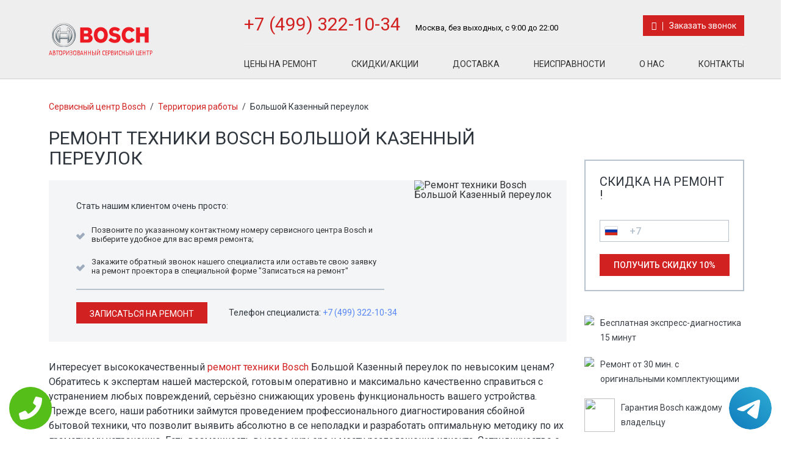

--- FILE ---
content_type: text/css
request_url: https://www.bosch-service-russian.ru/templates/newstyle/css/body.css
body_size: 8409
content:
body, html {
	margin:0px;
	padding:0px;
	height: 100%;
	font-family: 'Roboto', sans-serif;
	font-size: 16px;
}
span.h3, h3{
	margin: 0px;
	font-size: 24px;
	display: block;
	font-weight: normal;
	margin-bottom: 20px;
	text-transform: uppercase;
}
span.h2, h2{
	margin: 0px;
	font-size: 28px;
	display: block;
	font-weight: normal;
	margin-bottom: 20px;
	text-transform: uppercase;
}
span.h1, h1{
	margin: 0;
	font-size: 30px;
	display: block;
	font-weight: normal;
	margin-bottom: 20px;
	text-transform: uppercase;
}
span.h3, h3{
	margin: 0px;
	font-size: 25px !important;
	display: block;
	font-weight: normal;
	margin-bottom: 20px;
	text-transform: uppercase;
}
span.h4, h4{
	margin: 0px;
	font-size: 23px !important;
	display: block;
	font-weight: normal;
	margin-bottom: 20px;
	text-transform: uppercase;
}
div.maket {
	margin:0 auto;
	min-height: 100%;
}
div.header{
	padding: 15px 0px;
	background-position: right top !important;
	background-repeat: no-repeat !important;
	height: 130px;
}
div.fixedblock{
	width: 1300px;
	padding: 0px 80px;
	margin-right: auto;
	margin-left: auto;
}
div.fixedblock.index div.content{
	margin-right: 0px;
	padding-right: 0px;
}
div.fixedblock.remont div.content{
		margin-right: 0px;
	padding-right: 0px;
}
div.Block_top{
	float:right;
}
div.logo, div.Block_top{
	display: inline-block;
}
div.logo{
	background: url("../img/logo.png") 0 0 no-repeat;
	width: 197px;
	height: 60px;
	margin-right: 20px;
	margin-top: 16px;
	background-size: 170px;
}
span.metro {
    display: block;
    background: url(../img/mentro.png) left no-repeat;
    margin-bottom: 5px;
    padding-left: 17px;
}
span.metro#gren_o{
	background: url(../img/meyto-orang.jpg) left no-repeat;
}
span.metro#gren_m{
	background: url(../img/meyto-green.jpg) left no-repeat;
}
a{
	text-decoration: none;
}
a.callback{
	cursor: pointer;
}
p{
	line-height: 24px;
	margin-bottom: 20px;
}
ul{
	margin-bottom: 20px;
}
ul li{
	line-height: 24px;
	padding-left: 25px;
	position: relative;
}
ul li:before {
	position: absolute;
	display: block;
	content: "•";
	left:0px;
	top:2px;
	font-family: 'icomoon' !important;
	speak: none;
	font-style: normal;
	font-weight: normal;
	font-variant: normal;
	text-transform: none;
	line-height: 1;
	font-size: 22px;
	/* Better Font Rendering =========== */
	-webkit-font-smoothing: antialiased;
	-moz-osx-font-smoothing: grayscale;
}
div.toppart#cur_page ul li{
	padding-left: 15px;
}
div.toppart#cur_page ul li:before {
	position: absolute;
	display: block;
	content: "•";
	left:0px;
	top:5px;
	font-family: 'icomoon' !important;
	speak: none;
	font-style: normal;
	font-weight: normal;
	font-variant: normal;
	text-transform: none;
	line-height: 1;
	font-size: 22px;
	/* Better Font Rendering =========== */
	-webkit-font-smoothing: antialiased;
	-moz-osx-font-smoothing: grayscale;
	background: none;
}
div.logo a{
	display: block;
	width: 100%;
	height: 100%;
}
div.topInfo{
	text-align: right;
	padding: 10px 0px;
	padding-bottom: 13px;
	border-bottom-width: 1px;
    border-bottom-style: solid;
}
div.topInfo a.tele{
	font-size: 30px;
	text-decoration: none;
	margin-right: 20px;
}
div.topInfo a{
	display: block;
}
div.topInfo p{
	font-size: 13px;
	margin-bottom: 0px;
}
div.bottomInfo{
	text-align: left;
}
div.bottomInfo a.tele{
	font-size: 22px;
}
div.bottomInfo a{
	display: block;
	font-size: 18px;
	margin-bottom: 5px;
}
div.BlockTeelefon, div.topInfo a.callback {
	display: inline-block;
}
div.BlockTeelefon{
	    float: left;
}
div.topInfo a.callback{
	margin-left: auto;
}
div.BlockTeelefon a, div.BlockTeelefon p{
	display: inline-block;
}
div.topmenu{

}
div.topmenu ul li{
	float:left;
	padding-left: 0;
	margin: 0px 28px;	
}
div.topmenu ul li:before{
	display: none;
}
div.topmenu ul li a{
	position: relative;
	font-size: 14px;
	padding: 10px 0px;
	    -webkit-transition: color 0.3s;
    -moz-transition: color 0.3s;
    transition: color 0.3s;
    text-decoration: none;
    text-transform: uppercase;
}
div.topmenu ul li:first-child{
	margin-left: 0px;
}
div.topmenu ul li:last-child{
	margin-right: 0px;
}
div.topmenu ul li a::before, div.topmenu ul li a::after {
    position: absolute;
    left: 0;
    width: 100%;
    height: 2px;
    content: '';
    opacity: 0;
    -webkit-transition: opacity 0.3s, -webkit-transform 0.3s;
    -moz-transition: opacity 0.3s, -moz-transform 0.3s;
    transition: opacity 0.3s, transform 0.3s;
    -webkit-transform: translateY(-10px);
    -moz-transform: translateY(-10px);
    transform: translateY(-10px);
}
div.topmenu ul li a::before {
    top: 0;
    -webkit-transform: translateY(-10px);
    -moz-transform: translateY(-10px);
    transform: translateY(-10px);
}
div.topmenu ul li a::after {
    bottom: 0;
    -webkit-transform: translateY(10px);
    -moz-transform: translateY(10px);
    transform: translateY(10px);
}
div.topmenu ul li a:hover::before, div.topmenu ul li a:focus::before, div.topmenu ul li a:hover::after, div.topmenu ul li a:focus::after {
    opacity: 1;
    -webkit-transform: translateY(0px);
    -moz-transform: translateY(0px);
    transform: translateY(0px);
}
div.topmenu ul li a:hover::before, div.topmenu ul li a:focus::before, div.topmenu ul li a:hover::after, div.topmenu ul li a:focus::after {
    opacity: 1;
    -webkit-transform: translateY(0px);
    -moz-transform: translateY(0px);
    transform: translateY(0px);
}

div.topmenu ul li.active a::before, div.topmenu ul li.active a:focus::before, div.topmenu ul li.active a::after, div.topmenu ul li.active a:focus::after {
    opacity: 1;
    -webkit-transform: translateY(0px);
    -moz-transform: translateY(0px);
    transform: translateY(0px);
}
div.topmenu ul li.active a::before, div.topmenu ul li.activea:focus::before, div.topmenu ul li.active a::after, div.topmenu ul li.active :focus::after {
    opacity: 1;
    -webkit-transform: translateY(0px);
    -moz-transform: translateY(0px);
    transform: translateY(0px);
}

div.left{
	width:100%;
	padding: 33px 0px;
	margin-right: 30px;
	border-bottom-width: 2px;
	border-bottom-style: solid;
	margin-bottom: 20px;
}
div.right{
	width:262px;
	float:right;
	padding: 15px 0px;
	padding-top: 30px;
	min-height: 100%;
	margin-top: 102px;
}
div.left .media{
	position: relative;
	display: inline-table;
    width: 14.5%;
    margin-right: 25px;
}
div.left .media:last-child{
	margin-right: 0px;
}
div.left .media .pull-left{
	float:none !important;
	display: table;
	margin-bottom: 10px;
}
div.left .media:after{
	position: absolute;
	top: 16px;
    left: 96px;
	content:"";
	display: block;
	width: 63px;
	height: 10px;
	background:  url("../img/arowwlist.png") 0 0 no-repeat;
	z-index: 1;
}
div.left .media:last-child:after{
	display: none;
}
div.left .media div.media-body{
	display: table;
    width: auto;
}
div.left span.h3{
	font-size: 26px;
}
div.content{
	margin-right:262px;
	padding: 15px 29px;
	padding-top: 30px;
	padding-left: 0px;
}
div.boxSOmeImg{
	margin-bottom: 20px;
}
div.banner div.boxSOmeImg{
	position: absolute;
	top: 0px;
	left:0px;
}
div.blockItem {
	margin-bottom: 20px;
}
div.blockItem:last-of-type{
	margin-bottom: 0px;
}
div.blockItem div.imgBlock{
	margin-bottom: 20px;
}
div.media div.pull-left svg{
	width: 42px;
	height: 100%;
	display: block;
	margin-right: auto;
	margin-left: auto;
}
div.left .media-body{
	font-size: 13px;
}
div.blockItem div.textBlock{
	font-size: 14px;
	text-align: center;
	line-height: 20px;
}
div.banner{

	margin-bottom: 20px;
}
div.leftprt{
	float:left;
	width: 55%;
}
div.rightprt{
	float:right;
	width: 45%;
	padding-top: 4px;
}
div.rasporka {
	height: 50px;
}
div.BlockAction span.h3{
	text-align: center;
}
div.action1{
	position: relative;
	min-height: 100px;
	margin-bottom: 20px;
	/*padding: 30px 15px;*/
}
div.action1 div.Text_block{
	position: absolute;
    top: 71px;
    left: 23px;
    width: 147px;
    height: 64px;
}
div.action2{
	min-height: 132px;
	padding: 49px 15px;
}
div.action1 p, div.action2 p{
	text-align: center;
}
div.formSkidos{
	padding: 23px 23px;
	border:2px solid;
	margin-bottom: 40px;
}
div.formSkidos p.ico{
	font-size: 14px;
}
div#pagetwocol div.formSkidos form{
	margin-bottom: 20px;
}
div#pagetwocol div.plushki{
	padding-left: 44px;
}
div.plushki#ulLeft ul{
	float:left;
	width: 33%;
}
div.leftpartcont{
	float:left;
}
div.raightpartcont{
	float:right;
}
div.matrixblock{
	/*overflow: hidden;*/
	margin-bottom: 20px;
	width: 1140px;
	position: relative;
}
div.matrixblock#index{
	width: auto;
	padding-bottom: 30px;
	margin-bottom: 30px;
	border-bottom-width: 1px;
    border-bottom-style: solid;
}
div.matrixblock div.btn{
	display: table;
	margin-left: 0px;
	width: auto;
	padding: 0px;
}
div.matrixblock#index div.Fixfloat div.leftpartcont{
	margin-bottom: 30px;
}
div.matrixblock#index div.leftpartcont{
	padding: 0px;
}
div.matrixblock#index div.raightpartcont{
	padding: 0px;
}

div.matrixblock div.leftpartcont{
	padding: 15px 5px;
}
div.matrixblock div.raightpartcont{
	padding: 15px 5px;
}
div.matrixblock div.BlockAnim{
	cursor: pointer;
	position: relative;
	overflow: hidden;
}
div.matrixblock div.BlockAnim img{
	width: 100%;
	height: 100%;
	position: relative;
	display: block;
	-webkit-transition: -webkit-transform 0.4s;
    -moz-transition: -moz-transform 0.4s;
    transition: transform 0.4s;
}
div.BlockAnim figcaption {
	position: absolute;
    top: 0;
    left: 0;
    padding: 108px 29px;
    height: 100px;
    width: 100%;
}
div.BlockAnim.Nout figcaption, div.BlockAnim.mono figcaption{
	padding: 71px 29px;
}
div.BlockAnim figcaption div.btn {
    position: absolute;
    left: 29px;
    bottom: 0;
    opacity: 0;
    -webkit-transform: translateY(100%);
    -moz-transform: translateY(100%);
    -ms-transform: translateY(100%);
    transform: translateY(100%);
    -webkit-backface-visibility: hidden;
    -moz-backface-visibility: hidden;
    backface-visibility: hidden;
    -webkit-transition: -webkit-transform 0.4s, opacity 0.1s 0.3s;
    -moz-transition: -moz-transform 0.4s, opacity 0.1s 0.3s;
    transition: transform 0.4s, opacity 0.1s 0.3s;
    background: none;
    border:none;
    padding: 0;
}
div.BlockAnim figcaption div.btn a{
	padding: 0;
}
div.matrixblock div.BlockAnim:hover div.btn {
    opacity: 1;
    -webkit-transform: translateY(-58px);
    -moz-transform: translateY(-58px);
    -ms-transform: translateY(-58px);
    transform: translateY(-58px);
    -webkit-transition: -webkit-transform 0.4s, opacity 0.1s;
    -moz-transition: -moz-transform 0.4s, opacity 0.1s;
    transition: transform 0.4s, opacity 0.1s;
}
div.matrixblock div.BlockAnim.Nout:hover div.btn, div.matrixblock div.BlockAnim.mono:hover div.btn{
	    -webkit-transform: translateY(-20px);
    -moz-transform: translateY(-20px);
    -ms-transform: translateY(-20px);
    transform: translateY(-20px);
}
div.Fixfloat{
	overflow: hidden;
}
div.Fixfloat#freewall{
	    overflow: initial;
}
.brick{
	width: 450px;
	height: 300px;
}
div.matrixblock div.BlockAnim.brick img{
	max-width: 450px;
	width: auto;
	height: 300px;
	display: block;
}
div.SliderMode div.imgBlock{
	width: 275px;
	height: 215px;
	border:1px solid;
	float:left;
}
div.SliderMode div.contentplace{
	padding-left: 295px;
	margin-bottom: 20px;
}
div.SliderMode div.contentplace div.fixheight{
	min-height: 150px;
}
div.prist, div.Plansh, div.Smartf{
	width: 373px;
	height: 240px;
	margin-right: 10px;
	margin-bottom: 10px;
	float:left;
}
div.prist{
	margin-right: 0px;
}
div.Nout, div.mono{
	width: 565px;
	height: 170px;
	margin-bottom: 30px;
	float:left;
}
div.mono{
	margin-right: 10px;
}
span.request{
	display: block;
	font-size: 12px;
}
div.InputBlock{
	position: relative;
	width: 100%;
	margin-bottom: 20px;
}
input[type="text"]{
	width: 100%;
	padding: 5px 10px;
	height: 36px;
	border:1px solid !important;
}
input[type="tel"]{
	width: 100%;
	padding: 5px 10px;
	height: 36px;
	border:1px solid !important;
}
input[type="submit"]{
	padding: 10px 22px;
	border:1px solid;
	cursor: pointer;
	font-size: 14px;
	text-transform: uppercase;
}
div.InputBlock label {
  font-size:13px;
  font-weight:normal;
  position:absolute;
  pointer-events:none;
    left: 11px;
    top: 9px;
  transition:0.2s ease all; 
  -moz-transition:0.2s ease all; 
  -webkit-transition:0.2s ease all;
}
/* active state */
div.InputBlock input:focus ~ label {
  top:-20px;
  font-size:14px;
}
/*div.InputBlock input:valid ~ label  {
	top:-20px;
  font-size:14px;
}*/
/* BOTTOM BARS ================================= */
div.InputBlock .bar    { position:relative; display:block; width:100%; }
div.InputBlock .bar:before, div.InputBlock .bar:after     {
  content:'';
  height:2px; 
  width:0;
  bottom:1px; 
  position:absolute;
  transition:0.2s ease all; 
  -moz-transition:0.2s ease all; 
  -webkit-transition:0.2s ease all;
}
div.InputBlock .bar:before {
  left:50%;
}
div.InputBlock .bar:after {
  right:50%; 
}

/* active state */
div.InputBlock input:focus ~ .bar:before, div.InputBlock input:focus ~ .bar:after {
  width:50%;
}

div.InputBlock input.error ~ .bar:before, div.InputBlock input.error ~ .bar:after {
  width:50%;
}

div.InputBlock input.valid ~ .bar:before, div.InputBlock input.valid ~ .bar:after {
  width:50%;
}

div.InputBlock input.error ~ label {
 display: none;
}

div.InputBlock input.valid ~ label {
 display: none;
}
/* HIGHLIGHTER ================================== */
div.InputBlock .highlight {
  position:absolute;
  height:60%; 
  width:100px; 
  top:25%; 
  left:0;
  pointer-events:none;
  opacity:0.5;
}

/* active state */
div.InputBlock input:focus ~ .highlight {
  -webkit-animation:inputHighlighter 0.3s ease;
  -moz-animation:inputHighlighter 0.3s ease;
  animation:inputHighlighter 0.3s ease;
}

/* ANIMATIONS ================ */
@-webkit-keyframes inputHighlighter {
    from { background:#5264AE; }
  to    { width:0; background:transparent; }
}
@-moz-keyframes inputHighlighter {
    from { background:#5264AE; }
  to    { width:0; background:transparent; }
}
@keyframes inputHighlighter {
    from { background:#5264AE; }
  to    { width:0; background:transparent; }
}
.country-list{
    display: none !important;
}
.intl-tel-input .selected-flag .arrow{
     display: none !important;
}
.intl-tel-input .flag-dropdown:hover .intl-tel-input .flag-dropdown:hover{
    background-color: transparent;
}
div.InputBlock div.intl-tel-input + span.request{
	position: absolute;
	top:3px;
	right:4px;
}
div.InputBlock input[type="text"] ~ span.request{
	position: absolute;
	top:3px;
	right:4px;
}
div.formSkidos span.h3{
	margin-bottom: 30px;
	font-size: 20px !important;
	font-weight: 400;
}
div.formSkidos input[type="submit"]{
	margin-left: auto;
	margin-right: auto;
	display: block;
}
div.formBlock input[type="submit"]{
	display: block;
	margin-right: 15px;
}
div.formBlock input[type="submit"], span.request{
	display: inline-table;
}
div.formBlock span.h3{
	margin-bottom: 20px;
}
div.formBlock div.InputBlock:first-child{
	margin-bottom: 28px;
}
div.topblock{
	margin-bottom: 20px;
}
div.topblock div.next{
	margin-left: auto;
	margin-right: auto;
	padding: 0px;
}
.media {
  margin-top: 15px;
  margin-bottom: 20px;
  display: table;
}
.media-center{
  margin-top: 15px;
  margin-bottom: 20px;
  display: inline-table;
  width: 32%;
}
.media:first-child {
  margin-top: 0;
}
.media,
.media-body {
  zoom: 1;
  overflow: hidden;
}
.media-body p{
	margin-bottom: 0px;
}
.media-body {
  width: 10000px;
	font-size: 14px;
	line-height: 24px;
}
.media-object {
  display: block;
}
.media-object.img-thumbnail {
  max-width: none;
}
.media-right,
.media > .pull-right {
  padding-left: 10px;
}
.media-left,
.media > .pull-left {
  padding-right: 0px;
}
.media-left,
.media > .pull-center {
	margin-right: auto;
	margin-left: auto;
  padding-bottom: 10px;
}
.media-left,
.media-center > .pull-center {
	margin-right: auto;
	margin-left: auto;
  padding-bottom: 10px;
}
.media-left,
.media-right,
.media-body {
  display: table-cell;
  vertical-align: top;
}
.media-middle {
  vertical-align: middle;
}
.media-bottom {
  vertical-align: bottom;
}
.media-top {
  vertical-align: top;
}
.media-heading {
  margin-top: 0;
  margin-bottom: 5px;
  font-weight: 600;
  font-size: 14px;
}
.media-list {
  padding-left: 0;
  list-style: none;
}
.media>.pull-left {
    margin-right: 10px;
}
.media>.pull-center {
    margin-bottom: 10px;
}
.media-center>.pull-center {
    margin-bottom: 10px;
    display: table;
}
.pull-left {
    float: left!important;
}
.pull-center {
  display: table;
}
img {
    vertical-align: middle;
}

div.banner .media-body {
	vertical-align: middle;
	float:left;
	width: auto;
}
div.line{
	height: 1px;
}
div.line:after{
	display: block;
    content: "";
    width: 100%;
    height: 13px;
    position: relative;
    top: -13px;
}
div.btn{
	display: table;
	width: auto;
	position: relative;
    margin-bottom: 0;
    font-size: 14px;
    font-weight: 400;
    line-height: 1.42857143;
    text-align: center;
    white-space: nowrap;
    vertical-align: middle;
    -ms-touch-action: manipulation;
    touch-action: manipulation;
    cursor: pointer;
    -webkit-user-select: none;
    -moz-user-select: none;
    -ms-user-select: none;
    user-select: none;
    background-image: none;
    border: 1px solid transparent;
    border-radius: 0px;
}
div.banner div.btn{
	margin-right: 3px;
    width: 202px;
    height: 36px;
    text-align: center;
    text-transform: uppercase;
    font-size: 14px;
}
div.btn a{
	display: block;
	padding: 5px 12px;
	text-decoration: none;
}
div.bottompanel span.time_start, div.bottompanel span.time_end {
	display: block;
	line-height: 24px;
}
div.bottompanel div.leftpanel{
	float:left;
}
div.bottompanel div.rightpanel{
	float:right;
}
div.right div.map{
	height: 250px;
}
div.yesornot{
	padding: 15px 30px;
	margin-bottom: 20px;
}
div.leftpart{
	float:left;
	margin-right: 35px;
}
div.rightpart{
	float:left;
}
div.yesornot div.btn{
	display: inline-block;
	width: 100px;
	height: 36px;
	padding: 2px 12px;
	text-transform: uppercase;
	font-size: 14px;
}
div.FormBlockIm#yesnou{
	margin-bottom: 20px;
}
div.Box_guarantee {
	margin-bottom: 20px;
	float:left;
	width: 25%;
	padding: 10px 10px;
	line-height: 24px;
	text-align: center;
}
div.yesornot .h3{
	margin-bottom: 0px;
}
div.content div.yesornot {
	padding: 30px 30px;
 height: 100px;
}
div.FormBlockIm div.toppart ul li{
	width: 33%;
	display: inline-table;
	font-size: 14px;
}
div.banner div.bottomPart, div.banner div.toppart{
	float:left;
}
div.banner div.toppart{
	width: 555px;
	height: 290px;
}
div.banner div.bottomPart{
	width: 555px;
	height: 290px;
	margin-right: 30px;
}
div.banner div.toppart{
	position: relative;
	    padding: 34px 46px;
}
div.banner div.toppart h2{
	position: relative;
	z-index: 1;
}
div.banner div.toppart p{
	position: relative;
	z-index: 1;
}
div.plushki{
	padding: 1px 0px;
}
div.guarantee{
	margin-bottom: 20px;
}
div.plushki div.PlushkiBox{
	float:left;
	width: 16.66%;
	padding: 10px 10px;
	line-height: 24px;
	margin-bottom: 20px;
}
div.plushki div.PlushkiBox span{
	font-size: 15px;
	text-align: center;
	display: block;
}
div.plushki div.PlushkiBox div.BlockImg{
	margin-bottom: 10px;
	display: block;
	margin-left: auto;
	margin-right: auto;
	width: 80px;
	height: 80px;
}
div.plushki div.PlushkiBox div.BlockImg svg{
	display: block;
	margin-left: auto;
	margin-right: auto;
	width: 70px;
	height: auto;
}

div.plushki a{
	display: block;
}
div.Box_guarantee div.BlockIMg{
	display: block;
	margin-left: auto;
	margin-right: auto;
	width: 80px;
	height: 80px;
	-webkit-border-radius: 80px;
	-moz-border-radius: 80px;
	border-radius: 80px;
	margin-bottom: 10px;
}
div.Box_guarantee div.BlockIMg svg{
	display: block;
	margin-left: auto;
	margin-right: auto;
	width: 80px;
	height: auto;
}
ul.nav.nav-tabs  {
	list-style-type: none;
	margin: 0px 0px 0;
	padding: 0;
	text-align: left;
	width: 100%;
	display: block;
	height: 40px;
	margin-bottom: 2px;
}
ul.nav.nav-tabs:after{
	clear: none;
}
.nav-tabs>li>a {
 padding: 11px 14px;
 font-size: 14px;
 text-transform: uppercase;

}
.nav-tabs>li>a {
    margin-right: 0;
    line-height: 1.42857143;
    border: none;
    border-radius: 0;
}
ul.nav.nav-tabs li{
	line-height: 1;
	margin-right: 2px;
	display: inline-block;
	margin-bottom: 0;
	padding-left: 0;
	height: 40px;
    transition: all 0.50s ease-in-out;
  -webkit-transition: all 0.50s ease-in-out;
  -moz-transition: all 0.50s ease-in-out;
  -ms-transition: all 0.50s ease-in-out;
  -o-transition: all 0.50s ease-in-out;
}
ul.nav.nav-tabs li:last-child{
	margin-right: 2px;
}
ul.nav.nav-tabs li:before{
	display: none;
}
.tab-content div.tab-cont-content>.tab-pane {
    display: none;
}
.tab-content div.tab-cont-content>.active {
    display: block;
}
div.tab-cont-content{
	min-height: 316px;
	position: relative;
    padding: 30px;
    overflow: hidden;
}
div.greenBt{
	cursor: pointer;
	text-align: center;
	width: 202px;
	height: 36px;
	padding: 10px 10px;
}
div.greenBt a{
	text-transform: uppercase;
	font-size: 14px;
}
table {
	width: 100%;
	border-collapse: collapse;
	font-size:12px;
	border-collapse:separate;
	margin-bottom: 20px;
}
th {
	padding:15px 25px 15px 25px;
	font-size: 16px;
}
table  th:first-child{
	text-align: left;
}
table  tr{
	text-align: center;
}
table  tr td:first-child{
	text-align: left;
	border-left: 0;
	width: 260px;
}
table  tr th:nth-child(2), table  tr th:nth-child(3), table  tr th:nth-child(4){
	text-align: center;
}
table  tr td:nth-child(2), table  tr td:nth-child(3), table  tr td:nth-child(4){
	text-align: center;
}
table  tr td {
	padding:18px 25px;
 	cursor: pointer;
 	font-size: 13px;
 	border-bottom-width: 1px;
 	border-bottom-style: solid;
} 
table  a:link {
	font-weight: bold;
	text-decoration:none;
}
table  a:visited {
	font-weight:bold;
	text-decoration:none;
}
table  a:active,
table  a:hover {
	text-decoration:underline;
}
div.btn.dw{
	margin-left: auto;
}
div.footer{
	padding-top: 46px;
	min-height: 50px;
	margin-top:-50px;
	margin-left: auto;
	margin-right: auto;
}
div.co{
	padding: 15px 0px;
	font-size: 14px;
}
div.Breadcrumbs{
	padding: 8px 15px;
	padding-left: 0px;
    margin-bottom: 20px;
    list-style: none;
    font-size: 14px;
}
div.Breadcrumbs a, div.Breadcrumbs span{
	display: inline-block;
	margin-right: 2px;
}
div.Breadcrumbs span.tire{
	padding: 0px 2px;
}
div.SliderMode{
	padding-top: 20px;
}
div.BlockMode{
	display: inline-block;
	margin-bottom: 20px;
	height: 100px;
	margin-right: 20px;
	width: 337px;
}
div.BlockMode:nth-child(3n){
	margin-right: 0px;
}
.section {
	width: 100%;
	min-height: 100%;
	overflow: hidden;
}
ul.tabs {
    line-height: 24px;
    list-style: none;
}
.tabs li{
    border-left: none;
    font-family:'open_sans_semibold';
    font-size: 14px;
    line-height: 24px;
    position: relative;
    padding: 10px 13px;
    margin: 0 0 0px;
    display: block;
    width: 255px;
    text-transform: uppercase;
    text-align: left;
    float: left;
    border-radius: 3px 0 0 3px;
    cursor: pointer;
     -moz-transition: background-color .3s ease-in;
 -webkit-transition: background-color .3s ease-in;
 -o-transition: background-color .3s ease-in;
 transition: background-color .3s ease-in;


}
.tabs li:hover{
    	 -moz-transition: background-color 0.01s;
 -webkit-transition: background-color 0.01s;
 -o-transition: background-color 0.01s;
 transition: background-color 0.01s;
}
.tabs li:before{
	display: none;
}
.box {
    display: none;
    position: relative;
    width: auto;
    margin: 0px 0 0 255px;
    z-index: 5;
    -webkit-border-radius: 3px;
	-webkit-border-top-left-radius: 0;
	-webkit-border-bottom-left-radius: 0;
	-moz-border-radius: 3px;
	-moz-border-radius-topleft: 0;
	-moz-border-radius-bottomleft: 0;
	border-radius: 3px;
	border-top-left-radius: 0;
	border-bottom-left-radius: 0;
    padding: 15px 15px;
}
.box.visible {
    display: block;
}
.vertical .tabs {
    width: 160px;
    float: left;
    display: inline;
}
.vertical .box {
  border-width: 1px;
}
div.map{
	height: 400px;
	margin-bottom: 20px;
}
div.Boxtree{
	display: inline-table;
	width: 33%;
	padding: 15px 15px;
	text-align: center;
}
div.Boxtree:nth-child(1){
	margin-right: 66px;
}
div.Boxtree:nth-child(2){
	width: 20%;
}
div.Boxtree:nth-child(3){
	width: 40%;
}

div.Boxtree p{
	margin-bottom: 0px;
}
div.Boxtree span{
	display: block;
	line-height: 24px;
}
div.footer div.blockfooter{
	display: inline-table;
	width: 45%;
	margin-right: 48px;
}
div.footer div.blockfooter p{
	line-height: 24px;
	margin-bottom: 0px;
}
div.footer div.blockfooter:nth-child(2){
	width: 24%;
}
div.footer div.blockfooter:nth-child(3){
	width: 21%;
	margin-right: 0px;
}
span.textBlock{
	font-weight: 500;
    font-size: 13px;
}
span.title{
	display: block;
	margin-bottom: 15px;
	font-size: 14px;
	text-transform: uppercase;
}
div.footer div.blockfooter ul li{
	float:left;
	width: 30%;
	margin-bottom: 5px;
	padding-left: 0;
}
div.footer div.blockfooter ul li:before{
	display: none;
}
div.footer div.blockfooter ul li a{
	font-size: 14px;
}
div.footer div.blockfooter:nth-child(2) ul li{
	width: 50%;
}
div.blockfooter#sk{
	float:right;
}
.mosaicflow__column {
  float: left;
}
.mosaicflow__column .mosaicflow__item{
	margin: 5px 5px;
}
.mosaicflow__item img {
  display: block;
  width: 100%;
  height: auto;
}
div.clear{
	clear: both;
	margin: 0px;
	padding: 0px;
	height: 0px;
	line-height: 0px;
}


/*********************************************/
/***** Comments BEGIN *****/
/*********************************************/
.b-comments{

}
.b-comments__message_info{
	margin-bottom: 1.5em;
}
.b-comments__form{
	margin-bottom: 2em;
}
#b-comments__form-anchor{
	position: absolute;
	margin-top: -250px;
}
/* S */
@media(max-width:768px){
	#b-comments__form-anchor{
		margin-top: -50px;
	}
}

.b-comments__list{
	position: relative;
	margin-bottom: 0em;
	display: table;
    margin-left: auto;
    margin-right: auto;
    width: 800px;
}
.slides_container {
    width: 777px;
}
.b-comments__post{
	width: 744px;
}
.b-comments__post-header{
	padding-bottom: 5px;
	font-size: 0;
}
.b-comments__post-author{
	display: inline-block !important;
	margin-right: 10px !important;
	vertical-align: top !important;
	font-size: 1rem !important;
	font-weight: bold;
	color: #000 !important;
}
.b-comments__post-author.h3{
	font-size: 1rem !important;
}
.b-comments__post-date{
	display: inline-block;
	margin-right: 10px;
	vertical-align: top;
	font-size: 1rem;
	color: #999;
}
.b-comments__post-rate{
	display: block;
	vertical-align: top;
	font-size: 1rem;
}
.b-comments__post-text{
   	width: 586px;
    float:right;
}
.b-comments__post-vote{
	font-size: 0;
	color: #999;
}
.b-comments__post-vote-item{
	display: inline-block;
	margin-right: 20px;
	vertical-align: top;
	font-size: 1rem;
	color: #999;
	text-decoration: none;
}

.b-star-number{

}
.b-star-number__ico{
	float: left;
	margin-left: 1px;
	color: #FFB300;
}
.b-star-number__ico:first-child{
	margin-left: 0;
}


.b-star-rating{
	font-size: 0;
}
.b-star-rating__wrap{
	display: inline-block;
	font-size: 1rem;
}
.b-star-rating__wrap:after{
	content: "";
	display: table;
	clear: both;
}
.b-star-rating__ico{
	float: right;
	padding-left: 2px;
	cursor: pointer;
	color: #FFB300;
}
.b-star-rating__ico:last-child{
	padding-left: 0;
}
.b-star-rating__input{
	display: none;
}
.b-star-rating__ico:hover:before,
.b-star-rating__ico:hover ~ .b-star-rating__ico:before,
.b-star-rating__input:checked ~ .b-star-rating__ico:before
{
	content: "\f005";
}
/*********************************************/
/***** END Comments *****/
/*********************************************/
#isotope{
	width: 1140px !important;
  height: 80%; /* inherit height from body */
      overflow: initial;
}
#isotope:after {
  content: '';
  display: block;
  clear: both;
}
.item {
  position: relative;
  float: left;
	width: 373px;
	height: 240px;
  background: #888;
  color: #262524;
  margin-bottom: 20px;
}
.item.size3{
	width: 565px;
}
.item span.h3, h3{
	font-size: 17px;
}
.item.size3 span.h3, .item.size3 h3{
	font-size: 16px;
    position: relative;
    top: -28px;
}
.item.size3 div.btn{
	bottom: 15px;
}
.item.size3 div.btn a{
	padding: 0px 0px;
}
.item > * {
  margin: 0;
  padding: 0;
}

.Plansh.size3 span.h3, .Plansh.size3 h3{
	font-size: 16px;
    position: relative;
    top: -28px;
}
.Plansh.size3 div.btn{
	bottom: 15px;
}
.Plansh.size3 div.btn a{
	padding: 0px 0px;
}
.Foto.size3 span.h3, .Foto.size3 h3{
	font-size: 16px;
    position: relative;
    top: -28px;
}
.Foto.size3 div.btn{
	bottom: 15px;
}
.Foto.size3 div.btn a{
	padding: 0px 0px;
}
div.smallInfo {
	position: relative;
	z-index: 1;
    display: table;
    padding: 10px 0px;
    margin-bottom: 20px;
}
div.smallInfo p{
	margin-right: 20px;
	margin-bottom: 0px;
}
div.smallInfo p, div.smallInfo div.btn{
	display: inline-block;
}
hr {
    border:0px none;
    height:1px; /* высота 1px IE, Firefox, Opera, Safari */
}

.hi-icon {
	display: inline-block;
    font-size: 0px;
    cursor: pointer;
    width:166px;
    height: 34px;
    font-size: 14px;
    text-align: center;
    position: relative;
    z-index: 1;
    padding: 10px 0px;
    -webkit-transition: -webkit-transform ease-out 0.1s, background 0.2s;
    -moz-transition: -moz-transform ease-out 0.1s, background 0.2s;
    transition: transform ease-out 0.1s, background 0.2s;
    text-decoration: none;
}
.hi-icon:before {
   	font-family: 'icomoon' !important;
    speak: none;
    font-size: 14px;
    font-style: normal;
    font-weight: normal;
    font-variant: normal;
    text-transform: none;
    display: inline-block;
    border-right-width: 1px;
    border-right-style: solid;
    -webkit-font-smoothing: antialiased;
    padding-right: 10px;
    margin-right: 10px;
}
.hi-icon:after {
    pointer-events: none;
    position: absolute;
    width: 100%;
    height: 100%;
    content: '';
    -webkit-box-sizing: content-box;
    -moz-box-sizing: content-box;
    box-sizing: content-box;
}
/* Effect 8 */
.hi-icon-effect-8 .hi-icon {
	-webkit-transition: -webkit-transform ease-out 0.1s, background 0.2s;
	-moz-transition: -moz-transform ease-out 0.1s, background 0.2s;
	transition: transform ease-out 0.1s, background 0.2s;
}

.hi-icon-effect-8 .hi-icon:after {
	top: 0;
	left: 0;
	padding: 0;
	z-index: -1;
	opacity: 0;
	-webkit-transform: scale(0.9);
	-moz-transform: scale(0.9);
	-ms-transform: scale(0.9);
	transform: scale(0.9);
}

.hi-icon-effect-8 .hi-icon:hover {
	padding: 9px 0px;
	-webkit-transform: scale(0.93);
	-moz-transform: scale(0.93);
	-ms-transform: scale(0.93);
	transform: scale(0.93);
}

.hi-icon-effect-8 .hi-icon:hover:after {
	-webkit-animation: sonarEffect 1.3s ease-out 75ms;
	-moz-animation: sonarEffect 1.3s ease-out 75ms;
	animation: sonarEffect 1.3s ease-out 75ms;
}

.btn.btn-default {
	display: inline-block;
    cursor: pointer;
    min-width:150px;
    height: 30px;
    font-size: 13px;
    text-align: center;
    position: relative;
    z-index: 1;
    padding: 7px 0px;
    -webkit-transition: -webkit-transform ease-out 0.1s, background 0.2s;
    -moz-transition: -moz-transform ease-out 0.1s, background 0.2s;
    transition: transform ease-out 0.1s, background 0.2s;
    text-decoration: none;
}
.btn.btn-default:before {
   	pointer-events: none;
    position: absolute;
    width: 100%;
    height: 100%;
    content: '';
    -webkit-box-sizing: content-box;
    -moz-box-sizing: content-box;
    box-sizing: content-box;
}
.btn.btn-default:after {
	font-family: 'icomoon' !important;
    speak: none;
    font-size: 12px;
    font-style: normal;
    font-weight: normal;
    font-variant: normal;
    text-transform: none;
    display: inline-block;
    border-left-width: 1px;
    border-left-style: solid;
    -webkit-font-smoothing: antialiased;
    padding-left: 10px;
    padding-right: 10px;
    position: relative;
    top: 2px;
    height: 14px;
}
.btn.btn-default a, .btn.btn-default:after{
	 display: inline-block;		
}
/* Effect 8 */
.hi-icon-effect-8 .btn.btn-default {
	-webkit-transition: -webkit-transform ease-out 0.1s, background 0.2s;
	-moz-transition: -moz-transform ease-out 0.1s, background 0.2s;
	transition: transform ease-out 0.1s, background 0.2s;
}

.hi-icon-effect-8 .btn.btn-default:before {
	top: 0;
	left: 0;
	padding: 0;
	z-index: -1;
	opacity: 0;
	-webkit-transform: scale(0.9);
	-moz-transform: scale(0.9);
	-ms-transform: scale(0.9);
	transform: scale(0.9);
}

.hi-icon-effect-8 .btn.btn-default:hover {
	-webkit-transform: scale(0.93);
	-moz-transform: scale(0.93);
	-ms-transform: scale(0.93);
	transform: scale(0.93);
}

.hi-icon-effect-8 .btn.btn-default:hover:before {
	-webkit-animation: sonarEffect 1.3s ease-out 75ms;
	-moz-animation: sonarEffect 1.3s ease-out 75ms;
	animation: sonarEffect 1.3s ease-out 75ms;
}

@-webkit-keyframes sonarEffect {
	0% {
		opacity: 0.3;
	}
	40% {
		opacity: 0.5;
		box-shadow: 0 0 0 2px rgba(255,255,255,0.1), 0 0 10px 10px #3851bc, 0 0 0 10px rgba(255,255,255,0.5);
	}
	100% {
		box-shadow: 0 0 0 2px rgba(255,255,255,0.1), 0 0 10px 10px #3851bc, 0 0 0 10px rgba(255,255,255,0.5);
		-webkit-transform: scale(1.5);
		opacity: 0;
	}
}
@-moz-keyframes sonarEffect {
	0% {
		opacity: 0.3;
	}
	40% {
		opacity: 0.5;
		box-shadow: 0 0 0 2px rgba(255,255,255,0.1), 0 0 10px 10px #3851bc, 0 0 0 10px rgba(255,255,255,0.5);
	}
	100% {
		box-shadow: 0 0 0 2px rgba(255,255,255,0.1), 0 0 10px 10px #3851bc, 0 0 0 10px rgba(255,255,255,0.5);
		-moz-transform: scale(1.5);
		opacity: 0;
	}
}
@keyframes sonarEffect {
	0% {
		opacity: 0.3;
	}
	40% {
		opacity: 0.5;
		box-shadow: 0 0 0 2px rgba(255,255,255,0.1), 0 0 10px 10px #3851bc, 0 0 0 10px rgba(255,255,255,0.5);
	}
	100% {
		box-shadow: 0 0 0 2px rgba(255,255,255,0.1), 0 0 10px 10px #3851bc, 0 0 0 10px rgba(255,255,255,0.5);
		transform: scale(1.5);
		opacity: 0;
	}
}

div.bottompart div.formBlock{
	padding: 20px 57px;
	height: 155px;
}
div.index div.bottompart{
	margin-right: 29px;
}
div.col_3{
	width: 210px;
	display: inline-table;
	margin-right: 15px;
	float:left;
}
div.col_3:last-child{
	margin-right: 0px;
	width: auto;
}
div.banner div.bottomPart{
	padding: 25px 25px;
}
div#accordion span.h3{
	font-size: 20px;
}
.ui-accordion .ui-accordion-header{
    border-right: 0;
    border:none;
    background: none;
    border-bottom-width: 2px;
	border-bottom-style: solid;
	padding-left: 0px;
}
.ui-accordion .ui-accordion-content{
	border:none;
    background: none;
    padding: 0;
}
.ui-state-active{
	background: none;
	border:none;
	border-bottom-width: 1px;
	border-bottom-style: solid;
}

.ui-accordion-header .ui-icon{
	float:right;
    background-image: none !important;
    width: 15px;
    height: 15px;
    text-indent: inherit;
    margin-top: 6px;
    text-align: center;
}
.ui-accordion-header .ui-icon:after{
    display: block;
    content: "\f067";
    font-family: 'icomoon' !important;
      font-size: 17px;
}
.ui-accordion-header-active .ui-icon:after{
    display: block;
    content: "\f068";
    font-family: 'icomoon' !important;
    font-size: 17px;
}
.ui-accordion .ui-accordion-content p{
	margin-bottom: 0px;
}
div.Fixfloat#price{
	position: relative;
	padding-top: 30px;
	padding-left: 45px;
	padding-right: 45px;
	margin-bottom: 30px;
	width: 100%;
}
div.Fixfloat#price img{
	position: absolute;
	top:0px;
	right:0px;
	z-index: 1;
}
div.Fixfloat#price h2{
	position: relative;
	z-index: 1;
	font-size: 20px;
	width: 388px;
	line-height: 27px;
}
div.Fixfloat ul li{
	line-height: 33px;
	position: relative;
	z-index: 1;
} 
div.Fixfloat#price p{
	position: relative;
	z-index: 1;
}
div.Fixfloat#dtpage{
	position: relative;
	padding-top: 30px;
	padding-left: 45px;
	margin-bottom: 30px;
}
div.Fixfloat#dtpage img{
	position: absolute;
	top:0px;
	right:0px;
	z-index: 1;
}
div.Fixfloat#dtpage h2{
	position: relative;
	z-index: 1;
	font-size: 20px;
	    width: 388px;
}
div.Fixfloat#dtpage ul li{
    position: relative;
    z-index: 1;
    width: 500px;
    font-size: 13px;
    line-height: normal;
    margin-bottom: 22px;

} 
div.Fixfloat ul li:before{
    top: 12px;
    display: block;
    margin-top: 0px;
    content: "";
    background: url(../img/arrow_li.png) no-repeat;
    width: 14px;
    height: 11px;
} 
div.toppart ul li:before{
    top: 7px;
    display: block;
    margin-top: 0px;
    content: "";
    background: url(../img/arrow_li.png) no-repeat;
    width: 14px;
    height: 11px;
} 
div.Fixfloat#dtpage p{
	position: relative;
	z-index: 1;
	    width: 500px;
	    font-size: 14px;
}
div.box a{
	margin-right: 10px;
}
div.someInfoBox{
	padding: 48px 48px;
   margin-bottom: 30px;
   font-size: 14px;
}
div.someInfoBox div.leftpartcont{
	width: 50%;
}
div.someInfoBox div.leftpartcont p{
	margin-bottom: 10px;
}
div.someInfoBox div.raightpartcont{
	width: 50%;
}
div.review{
	padding: 35px 25px;
	margin-bottom: 20px;
}
ul.leftul li{
	width: 49%;
	display: inline-block;
}
ul.leftul li:before{
	content:"•";
}
div#dtpage div.btn-primary{
	text-transform: uppercase;
	width: auto;
	height: 35px;
	padding: 3px 9px;
	margin-right: 35px;
}
div.right div.yesornot .h2{
	font-size: 22px;
}
div.right div.yesornot div.btn{
 width: 99px;
}
div.bottompart, div.action{
	float:left;
}
div.popular {
	padding: 25px 0px;
	margin-bottom: 30px;
}
div.popular .media{
	display: inline-table;
	width: 19.73684%;
}
div.popular span.h3, div.popular h3, div.popular div.next {
	display: inline-table;
}

div.popular div.next{
	margin-left: auto;
    float: right;
}
div.popular .media div.media-body p{
	line-height: normal;
	font-size: 13px;
}
div.tablBlock{
	margin-bottom: 30px;
}
div.Fixfloat.action#price h2, div.Fixfloat.action#price span.h2{
    font-size: 16px;
    margin-bottom: 5px;
}
div.Fixfloat.action#price{
    padding-top: 56px;
    padding-bottom: 41px;
    padding-left: 45px;
}
.vertical .box h2{
	font-size: 20px;
}

.vertical .box p{
	font-size: 13px;
}

ol {
	list-style: none; /* убираем дефорлтные цифры */
	counter-reset: point; /* задаем переменную для счетчика */
}
ol li {
	margin-bottom: 10px;
	padding-left: 25px;
	font-size: 13px;
	position: relative;
}
ol li:before {
	content: counter(point); /* выводим значение переменной */
	counter-increment: point 1; /* увеличваем счетчик на 1 */
	font-size: 13px; /* декор цифр  */
	position: absolute;
	left: 0;
	top:-3px;
	width: 20px;
	padding: 3px 0;
	text-align: center;
}
div.content hr{
	height: 2px;
}
.vertical .box div.btn{
	isplay: table;
    margin-left: 0px;
    width: auto;
    padding: 0px;
}

div.Fixfloat.about#price h2{
	position: relative;
    z-index: 1;
    font-size: 20px;
    width: 700px;
}
div.Fixfloat.about#price ul li {
    display: inline-table;
    width: 29%;
    margin-right: 40px;
    padding-right: 45px;
    line-height: normal;
    margin-bottom: 10px;
    font-size: 13px;
}

div.Fixfloat.about#price ul li:before{
	    top: 50%;
    margin-top: -19.4px;
}
div.Fixfloat.about#price p{
	font-size: 14px;
}
div.FormBlockIm#yesnou div.bottompart{
	float:none;
}
div.FormBlockIm#yesnou div.bottompart div.yesornot div.btn{
	margin-right: 20px;
}
div.Fixfloat.about#price{
	margin-bottom: 5px;
}
div#dtpage hr{
	width: 505px;
	margin-bottom: 10px;
}
div.tab-content{
	margin-bottom: 20px;
}


div.maket._404{
	bg#fff
}
div.maket._404 div.header{
	background: #000;
}
div.maket._404 div.header p{
	color:#fff !important;
}
div.maket._404 div.header div.fixedblock > div{
    padding-bottom: 50px;
}
div.maket._404 div.header div.topInfo{
	padding-top: 20px;
	border: none;
}
div.maket._404 div.header div.BlockTeelefon a, div.maket._404 div.header div.BlockTeelefon p{
	display: inline-block;
}
div.maket._404 div.BlockTeelefon{
	text-align:left;
	float:none;
}

div.maket._404 div.BlockTeelefon a.tele{
	margin-bottom: 10px;
	font-size: 36px;
}
div.maket._404 div.footer{
	width: 100%;
padding-top: 0px;
    text-align: center;
    position: fixed;
    bottom: 0px;
    background: #000;
}
div.maket._404 div.footer div.fixedblock > div{
    padding: 50px 0px;
    padding-bottom: 30px;
}
div.maket._404 h1{
	font-size: 64px;
}
div.maket._404 h2{
	color:#2f353d;
	font-size: 28px;
}
div.maket._404 p, div.maket._404 h1, div.maket._404 h2{
	color:#2f353d !important;
}
div.maket._404 a{
	color:#5887f5;
}
div.maket._404 div.leftpart, div.maket._404 div.rightpart{
	    margin-top: 160px;
} 
div.maket._404 div.leftpart{
	float:left;
	width: 41%;
    margin-right: 0px;
}
div.maket._404 div.rightpart{
	float:right;
}
div.maket._404 div.footer p{
	color:#fff !important;
}
div.b-comments__post-header, div.g-text{
	display: inline-block;
}
h3.b-comments__post-author {
    font-size: 14px;
    text-transform: none;
    margin-bottom: 10px;
}
div.review span.h2{
	margin-bottom: 0px;
	font-size: 24px;
}
div.bottom_riwe{
	padding-left: 20px;
}
div.b-comments__post-text{
	line-height: 24px;
}
.g-form-m__field-area{
	width: 100%;
	background: none;
	padding: 10px 15px;
	height: 70px;
	resize: none;
	margin-bottom: 10px;
	border: 1px;
	border-style: solid;
	font-weight: normal;
}
.g-form-m__field-title, .g-form-m__field-section{
    display: inline-block;
}
.g-form-m__field-title {
    margin-right: 10px;
    margin-bottom: 10px;
}
.g-form-m__field-section.field-area {
    display: block;
    font-weight: normal;
}
.g-form-m__field-section.input_b {
    display: block;
}
div.g-form-m__buttons{
	position: relative;
	display: table;
	margin-left: auto;
}
div.g-form-m__buttons input{
	height: 30px;
	width: 151px;
	text-transform: none;
	font-size: 13px;
	text-align:right;
	    padding: 7px 10px;
}
div.g-form-m__buttons.hi-icon{
	background: none;
	width: auto;
}
div.g-form-m__buttons.hi-icon:before{
	position: absolute;
    top: 19px;
    left: 8px;
	z-index: 2;
}
div.g-col-6{
	display: inline-block;
	width: 48.4%;
	margin-bottom: 10px;
	margin-right: 20px;
}
div.g-col-6:last-child{
	margin-right: 0px;
}
div.g-col-6 input{
	display: block;
	width: 100%;
	font-weight: normal;
	border: 1px !important;
	border-style: solid !important;
	background: none !important;
	height: 35px;
	padding: 7px 10px !important;
}
.g-row{
}
div.b-comments__form{
	display: none;
}
a.openform{
	text-decoration: underline;
	cursor: pointer;
}
 .tel-buttons {
  pointer-events: none;

  padding: 15px;
  position: fixed;
  display: flex;
  justify-content: space-between;
  align-items: center;
  right: 0;
  left: 0;
  bottom: 0;
  z-index: 2000;
}

.tel-buttons__btn {
  pointer-events: auto;
  display: block;
  justify-content: center;
  align-items: center;
  overflow: hidden;
  width: 70px;
  height: 70px;
  border-radius: 50%;
  background-color: #56be19;
  transition: all 0.3s ease;
}


.tel-buttons__btn:hover,
.tel-buttons__btn:focus {
  opacity: 0.8;
}

.tel-buttons__btn:active {
  opacity: 0.5;
}

.tel-buttons__btn--tel {
  background-color: #fff;
}

.tel-buttons__icon {
  width: 100%;
  padding: 16px;
  color: white;
}